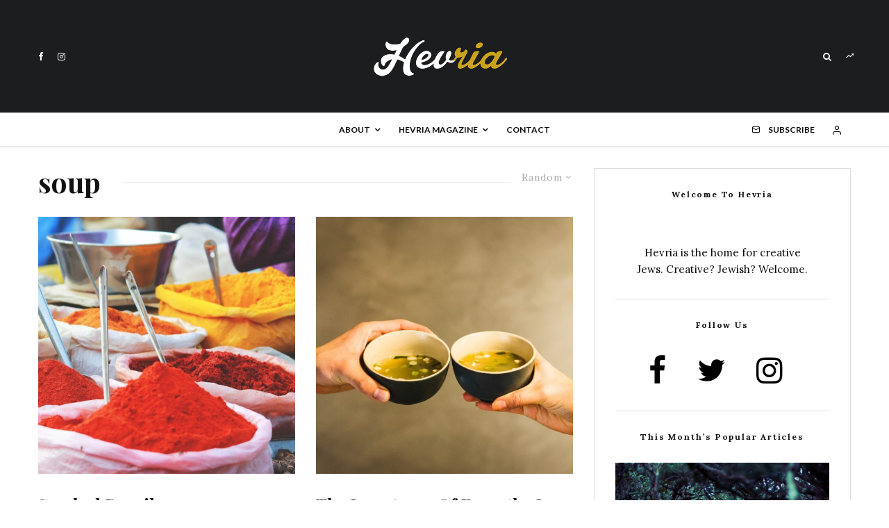

--- FILE ---
content_type: text/html; charset=UTF-8
request_url: https://hevria.com/tag/soup/?filtered=random
body_size: 16642
content:
<!DOCTYPE html>
<html lang="en-US" prefix="og: http://ogp.me/ns# fb: http://ogp.me/ns/fb# website: http://ogp.me/ns/website#">
<head>
	<meta charset="UTF-8">
			<meta name="viewport" content="width=device-width, initial-scale=1">
		<link rel="profile" href="http://gmpg.org/xfn/11">
		<meta name="theme-color" content="#f7d40e">
	<style type="text/css">#page{overflow:visible}.ngfb-buttons{}.ngfb-buttons
img{border:none}.ngfb-buttons img:hover{border:none}.ngfb-buttons
iframe{max-width:none}.ngfb-buttons>div{display:inline-block;vertical-align:bottom;text-align:left;line-height:20px;width:100px;height:20px;padding:0;margin:2px}.ngfb-buttons div.facebook-button{width:139px}.ngfb-buttons div.gplus-button{width:99px}.ngfb-buttons div.gplusone-button{width:75px}.ngfb-buttons div.twitter-button{width:89px}.ngfb-buttons div.linkedin-button{width:110px}.ngfb-buttons div.pinterest-button{width:78px}.ngfb-buttons div.reddit-button{width:130px}.ngfb-buttons div.managewp-button{width:100px}.ngfb-buttons div.stumbleupon-button{width:84px}.ngfb-buttons div.tumblr-button{width:85px}.ngfb-buttons div.fb-share-button{width:105px}.ngfb-buttons div.fb-share-button
span{display:block !important;vertical-align:middle !important}.ngfb-content-buttons{display:block;margin:15px
auto 15px auto;text-align:center}.ngfb-excerpt-buttons{display:block;margin:10px
auto 10px auto;text-align:center}#ngfb-sidebar{cursor:pointer;text-align:center;position:fixed;z-index:99;top:100px;left:10%}#ngfb-sidebar-header{width:72px;height:72px;background-image:url("/wp-content/plugins/nextgen-facebook/images/share-icon-1.png");background-repeat:no-repeat;background-position:center}#ngfb-sidebar-buttons{width:0;height:0;overflow:hidden;border-style:none;border-radius:5px;background:none repeat scroll 0% 0% rgb(250, 250, 250);box-shadow:0px 0px 5px rgb(120, 120, 120);border-width:1px;border-color:rgb(255, 255, 255)}#ngfb-sidebar .ngfb-buttons>div{display:block;text-align:center;width:60px;height:65px;margin:10px
5px}#ngfb-sidebar .ngfb-buttons div.pinterest-button{height:28px;margin-top:42px}#ngfb-sidebar .ngfb-buttons div.tumblr-button{height:20px}#ngfb-sidebar .ngfb-buttons div.reddit-button{margin-bottom:15px}.ngfb-admin_edit-buttons{text-align:left}.ngfb-admin_edit-buttons .ngfb-buttons{margin:0}.ngfb-admin_edit-buttons .ngfb-buttons>div{display:inline-block;vertical-align:top;padding:0;margin:5px;height:20px;width:118px}.ngfb-shortcode-buttons{display:inline-block;text-align:left}.ngfb-widget-buttons{text-align:left}.ngfb-widget-buttons .ngfb-buttons{margin:0}.ngfb-widget-buttons .ngfb-buttons>div{display:block;padding:3px;width:160px}</style>
<meta name='robots' content='index, follow, max-image-preview:large, max-snippet:-1, max-video-preview:-1' />

	<!-- This site is optimized with the Yoast SEO plugin v20.1 - https://yoast.com/wordpress/plugins/seo/ -->
	<title>soup Archives - Hevria</title>
	<link rel="canonical" href="https://hevria.com/tag/soup/" />
	<meta property="og:locale" content="en_US" />
	<meta property="og:type" content="article" />
	<meta property="og:title" content="soup Archives - Hevria" />
	<meta property="og:url" content="https://hevria.com/tag/soup/" />
	<meta property="og:site_name" content="Hevria" />
	<meta property="og:image" content="https://hevria.com/wp-content/uploads/2014/07/hevria1-960x391.jpg" />
	<meta property="og:image:width" content="2319" />
	<meta property="og:image:height" content="945" />
	<meta property="og:image:type" content="image/jpeg" />
	<!-- / Yoast SEO plugin. -->


<link rel='dns-prefetch' href='//secure.gravatar.com' />
<link rel='dns-prefetch' href='//fonts.googleapis.com' />
<link rel='dns-prefetch' href='//v0.wordpress.com' />
<link rel="alternate" type="application/rss+xml" title="Hevria &raquo; Feed" href="https://hevria.com/feed/" />
<link rel="alternate" type="application/rss+xml" title="Hevria &raquo; Comments Feed" href="https://hevria.com/comments/feed/" />
<link rel="alternate" type="application/rss+xml" title="Hevria &raquo; soup Tag Feed" href="https://hevria.com/tag/soup/feed/" />
<script type="text/javascript">
window._wpemojiSettings = {"baseUrl":"https:\/\/s.w.org\/images\/core\/emoji\/14.0.0\/72x72\/","ext":".png","svgUrl":"https:\/\/s.w.org\/images\/core\/emoji\/14.0.0\/svg\/","svgExt":".svg","source":{"concatemoji":"https:\/\/hevria.com\/wp-includes\/js\/wp-emoji-release.min.js?ver=6.1.9"}};
/*! This file is auto-generated */
!function(e,a,t){var n,r,o,i=a.createElement("canvas"),p=i.getContext&&i.getContext("2d");function s(e,t){var a=String.fromCharCode,e=(p.clearRect(0,0,i.width,i.height),p.fillText(a.apply(this,e),0,0),i.toDataURL());return p.clearRect(0,0,i.width,i.height),p.fillText(a.apply(this,t),0,0),e===i.toDataURL()}function c(e){var t=a.createElement("script");t.src=e,t.defer=t.type="text/javascript",a.getElementsByTagName("head")[0].appendChild(t)}for(o=Array("flag","emoji"),t.supports={everything:!0,everythingExceptFlag:!0},r=0;r<o.length;r++)t.supports[o[r]]=function(e){if(p&&p.fillText)switch(p.textBaseline="top",p.font="600 32px Arial",e){case"flag":return s([127987,65039,8205,9895,65039],[127987,65039,8203,9895,65039])?!1:!s([55356,56826,55356,56819],[55356,56826,8203,55356,56819])&&!s([55356,57332,56128,56423,56128,56418,56128,56421,56128,56430,56128,56423,56128,56447],[55356,57332,8203,56128,56423,8203,56128,56418,8203,56128,56421,8203,56128,56430,8203,56128,56423,8203,56128,56447]);case"emoji":return!s([129777,127995,8205,129778,127999],[129777,127995,8203,129778,127999])}return!1}(o[r]),t.supports.everything=t.supports.everything&&t.supports[o[r]],"flag"!==o[r]&&(t.supports.everythingExceptFlag=t.supports.everythingExceptFlag&&t.supports[o[r]]);t.supports.everythingExceptFlag=t.supports.everythingExceptFlag&&!t.supports.flag,t.DOMReady=!1,t.readyCallback=function(){t.DOMReady=!0},t.supports.everything||(n=function(){t.readyCallback()},a.addEventListener?(a.addEventListener("DOMContentLoaded",n,!1),e.addEventListener("load",n,!1)):(e.attachEvent("onload",n),a.attachEvent("onreadystatechange",function(){"complete"===a.readyState&&t.readyCallback()})),(e=t.source||{}).concatemoji?c(e.concatemoji):e.wpemoji&&e.twemoji&&(c(e.twemoji),c(e.wpemoji)))}(window,document,window._wpemojiSettings);
</script>
<style type="text/css">
img.wp-smiley,
img.emoji {
	display: inline !important;
	border: none !important;
	box-shadow: none !important;
	height: 1em !important;
	width: 1em !important;
	margin: 0 0.07em !important;
	vertical-align: -0.1em !important;
	background: none !important;
	padding: 0 !important;
}
</style>
	<link rel='stylesheet' id='mediaelement-css' href='https://hevria.com/wp-includes/js/mediaelement/mediaelementplayer-legacy.min.css?ver=4.2.17' type='text/css' media='all' />
<link rel='stylesheet' id='wp-mediaelement-css' href='https://hevria.com/wp-includes/js/mediaelement/wp-mediaelement.min.css?ver=6.1.9' type='text/css' media='all' />
<link rel='stylesheet' id='awsm-team-css-css' href='https://hevria.com/wp-content/plugins/awsm-team-pro/css/team.min.css?ver=1.11.0' type='text/css' media='all' />
<link rel='stylesheet' id='zeen-style-css' href='https://hevria.com/wp-content/themes/zeen/assets/css/style.min.css?ver=4.2.4' type='text/css' media='all' />
<style id='zeen-style-inline-css' type='text/css'>
.content-bg, .block-skin-5:not(.skin-inner), .block-skin-5.skin-inner > .tipi-row-inner-style, .article-layout-skin-1.title-cut-bl .hero-wrap .meta:before, .article-layout-skin-1.title-cut-bc .hero-wrap .meta:before, .article-layout-skin-1.title-cut-bl .hero-wrap .share-it:before, .article-layout-skin-1.title-cut-bc .hero-wrap .share-it:before, .standard-archive .page-header, .skin-dark .flickity-viewport, .zeen__var__options label { background: #ffffff;}a.zeen-pin-it{position: absolute}.background.mask {background-color: transparent}.side-author__wrap .mask a {display:inline-block;height:70px}.timed-pup,.modal-wrap {position:fixed;visibility:hidden}.to-top__fixed .to-top a{background-color:#000000; color: #fff}#block-wrap-2151 .tipi-row-inner-style{ ;}.site-inner { background-color: #fff; }.splitter svg g { fill: #fff; }.inline-post .block article .title { font-size: 20px;}.fontfam-1 { font-family: 'Playfair Display',serif!important;}input,input[type="number"],.body-f1, .quotes-f1 blockquote, .quotes-f1 q, .by-f1 .byline, .sub-f1 .subtitle, .wh-f1 .widget-title, .headings-f1 h1, .headings-f1 h2, .headings-f1 h3, .headings-f1 h4, .headings-f1 h5, .headings-f1 h6, .font-1, div.jvectormap-tip {font-family:'Playfair Display',serif;font-weight: 700;font-style: normal;}.fontfam-2 { font-family:'Lora',serif!important; }input[type=submit], button, .tipi-button,.button,.wpcf7-submit,.button__back__home,.body-f2, .quotes-f2 blockquote, .quotes-f2 q, .by-f2 .byline, .sub-f2 .subtitle, .wh-f2 .widget-title, .headings-f2 h1, .headings-f2 h2, .headings-f2 h3, .headings-f2 h4, .headings-f2 h5, .headings-f2 h6, .font-2 {font-family:'Lora',serif;font-weight: 400;font-style: normal;}.fontfam-3 { font-family:'Lato',sans-serif!important;}.body-f3, .quotes-f3 blockquote, .quotes-f3 q, .by-f3 .byline, .sub-f3 .subtitle, .wh-f3 .widget-title, .headings-f3 h1, .headings-f3 h2, .headings-f3 h3, .headings-f3 h4, .headings-f3 h5, .headings-f3 h6, .font-3 {font-family:'Lato',sans-serif;font-style: normal;font-weight: 100;}.tipi-row, .tipi-builder-on .contents-wrap > p { max-width: 1230px ; }.slider-columns--3 article { width: 360px }.slider-columns--2 article { width: 555px }.slider-columns--4 article { width: 262.5px }.single .site-content .tipi-row { max-width: 1230px ; }.single-product .site-content .tipi-row { max-width: 1230px ; }.date--secondary { color: #f8d92f; }.date--main { color: #f8d92f; }.global-accent-border { border-color: #f7d40e; }.trending-accent-border { border-color: #f7d40e; }.trending-accent-bg { border-color: #f7d40e; }.wpcf7-submit, .tipi-button.block-loader { background: #18181e; }.wpcf7-submit:hover, .tipi-button.block-loader:hover { background: #111; }.tipi-button.block-loader { color: #fff!important; }.wpcf7-submit { background: #18181e; }.wpcf7-submit:hover { background: #111; }.global-accent-bg, .icon-base-2:hover .icon-bg, #progress { background-color: #f7d40e; }.global-accent-text, .mm-submenu-2 .mm-51 .menu-wrap > .sub-menu > li > a { color: #f7d40e; }body { color:#0a0a0a;}.excerpt { color:#444;}.mode--alt--b .excerpt, .block-skin-2 .excerpt, .block-skin-2 .preview-classic .custom-button__fill-2 { color:#888!important;}.read-more-wrap { color:#767676;}.logo-fallback a { color:#000!important;}.site-mob-header .logo-fallback a { color:#000!important;}blockquote:not(.comment-excerpt) { color:#111;}.mode--alt--b blockquote:not(.comment-excerpt), .mode--alt--b .block-skin-0.block-wrap-quote .block-wrap-quote blockquote:not(.comment-excerpt), .mode--alt--b .block-skin-0.block-wrap-quote .block-wrap-quote blockquote:not(.comment-excerpt) span { color:#fff!important;}.byline, .byline a { color:#888;}.mode--alt--b .block-wrap-classic .byline, .mode--alt--b .block-wrap-classic .byline a, .mode--alt--b .block-wrap-thumbnail .byline, .mode--alt--b .block-wrap-thumbnail .byline a, .block-skin-2 .byline a, .block-skin-2 .byline { color:#888;}.preview-classic .meta .title, .preview-thumbnail .meta .title,.preview-56 .meta .title{ color:#111;}h1, h2, h3, h4, h5, h6, .block-title { color:#111;}.sidebar-widget  .widget-title { color:#111!important;}.link-color-wrap a, .woocommerce-Tabs-panel--description a { color: #c9a11c; }.mode--alt--b .link-color-wrap a, .mode--alt--b .woocommerce-Tabs-panel--description a { color: #888; }.copyright, .site-footer .bg-area-inner .copyright a { color: #8e8e8e; }.link-color-wrap a:hover { color: #000; }.mode--alt--b .link-color-wrap a:hover { color: #555; }body{line-height:1.66}input[type=submit], button, .tipi-button,.button,.wpcf7-submit,.button__back__home{letter-spacing:0.03em}.sub-menu a:not(.tipi-button){letter-spacing:0.1em}.widget-title{letter-spacing:0.15em}html, body{font-size:15px}.byline{font-size:12px}input[type=submit], button, .tipi-button,.button,.wpcf7-submit,.button__back__home{font-size:11px}.excerpt{font-size:15px}.logo-fallback, .secondary-wrap .logo-fallback a{font-size:22px}.logo span{font-size:12px}.breadcrumbs{font-size:10px}.hero-meta.tipi-s-typo .title{font-size:20px}.hero-meta.tipi-s-typo .subtitle{font-size:15px}.hero-meta.tipi-m-typo .title{font-size:20px}.hero-meta.tipi-m-typo .subtitle{font-size:15px}.hero-meta.tipi-xl-typo .title{font-size:20px}.hero-meta.tipi-xl-typo .subtitle{font-size:15px}.block-html-content h1, .single-content .entry-content h1{font-size:20px}.block-html-content h2, .single-content .entry-content h2{font-size:20px}.block-html-content h3, .single-content .entry-content h3{font-size:20px}.block-html-content h4, .single-content .entry-content h4{font-size:20px}.block-html-content h5, .single-content .entry-content h5{font-size:18px}.footer-block-links{font-size:8px}blockquote, q{font-size:20px}.site-footer .copyright{font-size:12px}.footer-navigation{font-size:12px}.site-footer .menu-icons{font-size:12px}.block-title, .page-title{font-size:24px}.block-subtitle{font-size:18px}.block-col-self .preview-2 .title{font-size:22px}.block-wrap-classic .tipi-m-typo .title-wrap .title{font-size:22px}.tipi-s-typo .title, .ppl-s-3 .tipi-s-typo .title, .zeen-col--wide .ppl-s-3 .tipi-s-typo .title, .preview-1 .title, .preview-21:not(.tipi-xs-typo) .title{font-size:22px}.tipi-xs-typo .title, .tipi-basket-wrap .basket-item .title{font-size:15px}.meta .read-more-wrap{font-size:11px}.widget-title{font-size:12px}.split-1:not(.preview-thumbnail) .mask{-webkit-flex: 0 0 calc( 34% - 15px);
					-ms-flex: 0 0 calc( 34% - 15px);
					flex: 0 0 calc( 34% - 15px);
					width: calc( 34% - 15px);}.preview-thumbnail .mask{-webkit-flex: 0 0 65px;
					-ms-flex: 0 0 65px;
					flex: 0 0 65px;
					width: 65px;}.footer-lower-area{padding-top:40px}.footer-lower-area{padding-bottom:40px}.footer-upper-area{padding-bottom:40px}.footer-upper-area{padding-top:40px}.footer-widget-wrap{padding-bottom:40px}.footer-widget-wrap{padding-top:40px}.tipi-button-cta-header{font-size:12px}.tipi-button.block-loader, .wpcf7-submit, .mc4wp-form-fields button { font-weight: 700;}.main-navigation .horizontal-menu, .main-navigation .menu-item, .main-navigation .menu-icon .menu-icon--text,  .main-navigation .tipi-i-search span { font-weight: 700;}.secondary-wrap .menu-secondary li, .secondary-wrap .menu-item, .secondary-wrap .menu-icon .menu-icon--text {font-weight: 700;}.footer-lower-area, .footer-lower-area .menu-item, .footer-lower-area .menu-icon span {font-weight: 700;}.widget-title {font-weight: 700!important;}input[type=submit], button, .tipi-button,.button,.wpcf7-submit,.button__back__home{ text-transform: uppercase; }.entry-title{ text-transform: none; }.logo-fallback{ text-transform: none; }.block-wrap-slider .title-wrap .title{ text-transform: none; }.block-wrap-grid .title-wrap .title, .tile-design-4 .meta .title-wrap .title{ text-transform: none; }.block-wrap-classic .title-wrap .title{ text-transform: none; }.block-title{ text-transform: none; }.meta .excerpt .read-more{ text-transform: none; }.preview-grid .read-more{ text-transform: uppercase; }.block-subtitle{ text-transform: none; }.byline{ text-transform: none; }.widget-title{ text-transform: none; }.main-navigation .menu-item, .main-navigation .menu-icon .menu-icon--text{ text-transform: uppercase; }.secondary-navigation, .secondary-wrap .menu-icon .menu-icon--text{ text-transform: uppercase; }.footer-lower-area .menu-item, .footer-lower-area .menu-icon span{ text-transform: uppercase; }.sub-menu a:not(.tipi-button){ text-transform: none; }.site-mob-header .menu-item, .site-mob-header .menu-icon span{ text-transform: uppercase; }.single-content .entry-content h1, .single-content .entry-content h2, .single-content .entry-content h3, .single-content .entry-content h4, .single-content .entry-content h5, .single-content .entry-content h6, .meta__full h1, .meta__full h2, .meta__full h3, .meta__full h4, .meta__full h5, .bbp__thread__title{ text-transform: none; }.mm-submenu-2 .mm-11 .menu-wrap > *, .mm-submenu-2 .mm-31 .menu-wrap > *, .mm-submenu-2 .mm-21 .menu-wrap > *, .mm-submenu-2 .mm-51 .menu-wrap > *  { border-top: 3px solid transparent; }.separation-border { margin-bottom: 30px; }.load-more-wrap-1 { padding-top: 30px; }.block-wrap-classic .inf-spacer + .block:not(.block-62) { margin-top: 30px; }.block-title-wrap-style .block-title:after, .block-title-wrap-style .block-title:before { border-top: 1px #eee solid;}.separation-border-v { background: #eee;}.separation-border-v { height: calc( 100% -  30px - 1px); }@media only screen and (max-width: 480px) {.separation-border { margin-bottom: 30px;}}.grid-spacing { border-top-width: 2px; }.sidebar-wrap .sidebar { padding-right: 30px; padding-left: 30px; padding-top:0px; padding-bottom:0px; }.sidebar-left .sidebar-wrap .sidebar { padding-right: 30px; padding-left: 30px; }@media only screen and (min-width: 481px) {.block-wrap-grid .block-title-area, .block-wrap-98 .block-piece-2 article:last-child { margin-bottom: -2px; }.block-wrap-92 .tipi-row-inner-box { margin-top: -2px; }.block-wrap-grid .only-filters { top: 2px; }.grid-spacing { border-right-width: 2px; }.block-wrap-grid:not(.block-wrap-81) .block { width: calc( 100% + 2px ); }.slider-spacing { margin-right: 5px;}}@media only screen and (max-width: 767px) {.mobile__design--side .mask {
		width: calc( 34% - 15px);
	}}@media only screen and (min-width: 768px) {input[type=submit], button, .tipi-button,.button,.wpcf7-submit,.button__back__home{letter-spacing:0.09em}.hero-meta.tipi-s-typo .title{font-size:30px}.hero-meta.tipi-s-typo .subtitle{font-size:18px}.hero-meta.tipi-m-typo .title{font-size:30px}.hero-meta.tipi-m-typo .subtitle{font-size:18px}.hero-meta.tipi-xl-typo .title{font-size:30px}.hero-meta.tipi-xl-typo .subtitle{font-size:18px}.block-html-content h1, .single-content .entry-content h1{font-size:30px}.block-html-content h2, .single-content .entry-content h2{font-size:30px}.block-html-content h3, .single-content .entry-content h3{font-size:24px}.block-html-content h4, .single-content .entry-content h4{font-size:24px}blockquote, q{font-size:25px}.main-navigation, .main-navigation .menu-icon--text{font-size:12px}.sub-menu a:not(.tipi-button){font-size:12px}.main-navigation .menu-icon, .main-navigation .trending-icon-solo{font-size:12px}.secondary-wrap-v .standard-drop>a,.secondary-wrap, .secondary-wrap a, .secondary-wrap .menu-icon--text{font-size:11px}.secondary-wrap .menu-icon, .secondary-wrap .menu-icon a, .secondary-wrap .trending-icon-solo{font-size:13px}.layout-side-info .details{width:130px;float:left}.title-contrast .hero-wrap { height: calc( 100vh - 170px ); }.block-col-self .block-71 .tipi-s-typo .title { font-size: 18px; }.zeen-col--narrow .block-wrap-classic .tipi-m-typo .title-wrap .title { font-size: 18px; }.mode--alt--b .footer-widget-area:not(.footer-widget-area-1) + .footer-lower-area { border-top:1px #333333 solid ; }.footer-widget-wrap { border-right:1px #333333 solid ; }.footer-widget-wrap .widget_search form, .footer-widget-wrap select { border-color:#333333; }.footer-widget-wrap .zeen-widget { border-bottom:1px #333333 solid ; }.footer-widget-wrap .zeen-widget .preview-thumbnail { border-bottom-color: #333333;}.secondary-wrap .menu-padding, .secondary-wrap .ul-padding > li > a {
			padding-top: 10px;
			padding-bottom: 10px;
		}}@media only screen and (min-width: 1240px) {.hero-l .single-content {padding-top: 45px}.align-fs .contents-wrap .video-wrap, .align-fs-center .aligncenter.size-full, .align-fs-center .wp-caption.aligncenter .size-full, .align-fs-center .tiled-gallery, .align-fs .alignwide { width: 1170px; }.align-fs .contents-wrap .video-wrap { height: 658px; }.has-bg .align-fs .contents-wrap .video-wrap, .has-bg .align-fs .alignwide, .has-bg .align-fs-center .aligncenter.size-full, .has-bg .align-fs-center .wp-caption.aligncenter .size-full, .has-bg .align-fs-center .tiled-gallery { width: 1230px; }.has-bg .align-fs .contents-wrap .video-wrap { height: 691px; }.logo-fallback, .secondary-wrap .logo-fallback a{font-size:30px}.hero-meta.tipi-s-typo .title{font-size:36px}.hero-meta.tipi-m-typo .title{font-size:44px}.hero-meta.tipi-xl-typo .title{font-size:50px}.block-html-content h1, .single-content .entry-content h1{font-size:44px}.block-html-content h2, .single-content .entry-content h2{font-size:40px}.block-html-content h4, .single-content .entry-content h4{font-size:20px}.block-title, .page-title{font-size:40px}.block-subtitle{font-size:20px}.block-col-self .preview-2 .title{font-size:36px}.block-wrap-classic .tipi-m-typo .title-wrap .title{font-size:30px}.tipi-s-typo .title, .ppl-s-3 .tipi-s-typo .title, .zeen-col--wide .ppl-s-3 .tipi-s-typo .title, .preview-1 .title, .preview-21:not(.tipi-xs-typo) .title{font-size:24px}.split-1:not(.preview-thumbnail) .mask{-webkit-flex: 0 0 calc( 50% - 15px);
					-ms-flex: 0 0 calc( 50% - 15px);
					flex: 0 0 calc( 50% - 15px);
					width: calc( 50% - 15px);}.footer-lower-area{padding-top:90px}.footer-lower-area{padding-bottom:90px}.footer-upper-area{padding-bottom:50px}.footer-upper-area{padding-top:50px}.footer-widget-wrap{padding-bottom:50px}.footer-widget-wrap{padding-top:50px}}.main-menu-bar-color-1 .current-menu-item > a, .main-menu-bar-color-1 .menu-main-menu > .dropper.active:not(.current-menu-item) > a { background-color: #111;}.site-header a { color: #0a0a0a; }.site-skin-3.content-subscribe, .site-skin-3.content-subscribe .subtitle, .site-skin-3.content-subscribe input, .site-skin-3.content-subscribe h2 { color: #0a0a0a; } .site-skin-3.content-subscribe input[type="email"] { border-color: #0a0a0a; }.footer-widget-wrap .widget_search form { border-color:#333; }.sidebar-wrap .sidebar { border:1px #ddd solid ; }.content-area .zeen-widget { border: 0 #ddd solid ; border-width: 0 0 1px 0; }.content-area .zeen-widget { padding:30px 0px 30px; }.grid-image-1 .mask-overlay { background-color: #1a1d1e ; }.with-fi.preview-grid,.with-fi.preview-grid .byline,.with-fi.preview-grid .subtitle, .with-fi.preview-grid a { color: #fff; }.preview-grid .mask-overlay { opacity: 0.2 ; }@media (pointer: fine) {.preview-grid:hover .mask-overlay { opacity: 0.6 ; }}.slider-image-1 .mask-overlay { background-color: #1a1d1e ; }.with-fi.preview-slider-overlay,.with-fi.preview-slider-overlay .byline,.with-fi.preview-slider-overlay .subtitle, .with-fi.preview-slider-overlay a { color: #fff; }.preview-slider-overlay .mask-overlay { opacity: 0.2 ; }@media (pointer: fine) {.preview-slider-overlay:hover .mask-overlay { opacity: 0.6 ; }}.site-footer .footer-widget-bg-area, .site-footer .footer-widget-bg-area .woo-product-rating span, .site-footer .footer-widget-bg-area .stack-design-3 .meta { background-color: #272727; }.site-footer .footer-widget-bg-area .background { background-image: none; opacity: 1; }.site-footer .footer-widget-bg-area .block-skin-0 .tipi-arrow { color:#dddede; border-color:#dddede; }.site-footer .footer-widget-bg-area .block-skin-0 .tipi-arrow i:after{ background:#dddede; }.site-footer .footer-widget-bg-area,.site-footer .footer-widget-bg-area .byline,.site-footer .footer-widget-bg-area a,.site-footer .footer-widget-bg-area .widget_search form *,.site-footer .footer-widget-bg-area h3,.site-footer .footer-widget-bg-area .widget-title { color:#dddede; }.site-footer .footer-widget-bg-area .tipi-spin.tipi-row-inner-style:before { border-color:#dddede; }.content-subscribe .bg-area, .content-subscribe .bg-area .woo-product-rating span, .content-subscribe .bg-area .stack-design-3 .meta { background-color: #ffffff; }.content-subscribe .bg-area .background { opacity: 1; }.content-subscribe .bg-area,.content-subscribe .bg-area .byline,.content-subscribe .bg-area a,.content-subscribe .bg-area .widget_search form *,.content-subscribe .bg-area h3,.content-subscribe .bg-area .widget-title { color:#0a0a0a; }.content-subscribe .bg-area .tipi-spin.tipi-row-inner-style:before { border-color:#0a0a0a; }.main-navigation, .main-navigation .menu-icon--text { color: #0a0a0a; }.main-navigation .horizontal-menu>li>a { padding-left: 12px; padding-right: 12px; }.main-navigation-border { border-bottom:1px #c1c1c1 solid ; }.main-navigation-border .drop-search { border-top:1px #c1c1c1 solid ; }#progress {bottom: 0;height: 1px; }.sticky-menu-2:not(.active) #progress  { bottom: -1px;  }.main-navigation .horizontal-menu .drop, .main-navigation .horizontal-menu > li > a, .date--main {
			padding-top: 15px;
			padding-bottom: 15px;
		}.site-mob-header .menu-icon { font-size: 13px; }.secondary-wrap-v .standard-drop>a,.secondary-wrap, .secondary-wrap a, .secondary-wrap .menu-icon--text { color: #fff; }.secondary-wrap .menu-secondary > li > a, .secondary-icons li > a { padding-left: 10px; padding-right: 10px; }.mc4wp-form-fields input[type=submit], .mc4wp-form-fields button, #subscribe-submit input[type=submit], .subscribe-wrap input[type=submit] {color: #fff;background-color: #121212;}.site-mob-header:not(.site-mob-header-11) .header-padding .logo-main-wrap, .site-mob-header:not(.site-mob-header-11) .header-padding .icons-wrap a, .site-mob-header-11 .header-padding {
		padding-top: 20px;
		padding-bottom: 20px;
	}.site-header .header-padding {
		padding-top:35px;
		padding-bottom:35px;
	}.site-header-11 .menu { border-top-width: 38px;}@media only screen and (min-width: 768px){.tipi-m-0 {display: none}}
</style>
<link rel='stylesheet' id='zeen-fonts-css' href='https://fonts.googleapis.com/css?family=Playfair+Display%3A700%2Citalic%2C400%7CLora%3A400%2C700%7CLato%3A100%2C700&#038;subset=latin&#038;display=swap' type='text/css' media='all' />
<link rel='stylesheet' id='photoswipe-css' href='https://hevria.com/wp-content/themes/zeen/assets/css/photoswipe.min.css?ver=4.1.3' type='text/css' media='all' />
<link rel='stylesheet' id='login-with-ajax-css' href='https://hevria.com/wp-content/plugins/login-with-ajax/templates/widget.css?ver=4.1' type='text/css' media='all' />
<link rel='stylesheet' id='jetpack_css-css' href='https://hevria.com/wp-content/plugins/jetpack/css/jetpack.css?ver=11.8.6' type='text/css' media='all' />
<script type='text/javascript' src='https://hevria.com/wp-includes/js/jquery/jquery.min.js?ver=3.6.1' id='jquery-core-js'></script>
<script type='text/javascript' src='https://hevria.com/wp-includes/js/jquery/jquery-migrate.min.js?ver=3.3.2' id='jquery-migrate-js'></script>
<script type='text/javascript' id='login-with-ajax-js-extra'>
/* <![CDATA[ */
var LWA = {"ajaxurl":"https:\/\/hevria.com\/wp-admin\/admin-ajax.php","off":""};
/* ]]> */
</script>
<script type='text/javascript' src='https://hevria.com/wp-content/themes/zeen/plugins/login-with-ajax/login-with-ajax.js?ver=4.1' id='login-with-ajax-js'></script>
<link rel="https://api.w.org/" href="https://hevria.com/wp-json/" /><link rel="alternate" type="application/json" href="https://hevria.com/wp-json/wp/v2/tags/2151" /><link rel="EditURI" type="application/rsd+xml" title="RSD" href="https://hevria.com/xmlrpc.php?rsd" />
<link rel="wlwmanifest" type="application/wlwmanifest+xml" href="https://hevria.com/wp-includes/wlwmanifest.xml" />
<meta name="generator" content="WordPress 6.1.9" />
	<style>img#wpstats{display:none}</style>
		<link rel="preload" type="font/woff2" as="font" href="https://hevria.com/wp-content/themes/zeen/assets/css/tipi/tipi.woff2?9oa0lg" crossorigin="anonymous"><link rel="dns-prefetch" href="//fonts.googleapis.com"><link rel="preconnect" href="https://fonts.gstatic.com/" crossorigin="anonymous">

<!-- ngfb meta tags begin -->
<meta name="ngfb:mark:begin" content="ngfb meta tags begin"/>
<!-- generator:1 --><meta name="generator" content="NGFB 8.55.0/F"/>
<!-- fb:admins:1 --><meta property="fb:admins" content="nehorai"/>
<meta property="fb:app_id" content="241487109379064"/>
<meta property="og:url" content="https://hevria.com/tag/soup/"/>
<meta property="og:type" content="website"/>
<meta property="og:locale" content="en_US"/>
<meta property="og:site_name" content="Hevria"/>
<meta property="og:title" content="soup Archives - Hevria"/>
<meta property="og:description" content="Tagged with soup"/>
<meta name="twitter:domain" content="hevria.com"/>
<meta name="twitter:site" content="@hevria"/>
<meta name="twitter:title" content="soup Archives - Hevria"/>
<meta name="twitter:description" content="Tagged with soup"/>
<meta name="twitter:card" content="summary"/>
<link itemprop="url" href="https://hevria.com/tag/soup/"/>
<meta itemprop="name" content="soup Archives - Hevria"/>
<meta itemprop="description" content="Tagged with soup"/>
<meta name="ngfb:mark:end" content="ngfb meta tags end"/>
<!-- ngfb meta tags end -->
<!-- added on 2026-01-14T14:08:56+00:00 in 0.000352 secs from https://hevria.com -->

<script type="text/javascript" id="ngfb-header-script">
	window.___gcfg = { lang: "en-US" };
	function ngfb_insert_js( script_id, url, async ) {
		if ( document.getElementById( script_id + "-js" ) ) return;
		var async = typeof async !== "undefined" ? async : true;
		var script_pos = document.getElementById( script_id );
		var js = document.createElement( "script" );
		js.id = script_id + "-js";
		js.async = async;
		js.type = "text/javascript";
		js.language = "JavaScript";
		js.src = url;
		script_pos.parentNode.insertBefore( js, script_pos );
	};
</script>
<!-- ngfb header: buttons_on_index not enabled -->

<!-- BEGIN ExactMetrics v5.3.10 Universal Analytics - https://exactmetrics.com/ -->
<script>
(function(i,s,o,g,r,a,m){i['GoogleAnalyticsObject']=r;i[r]=i[r]||function(){
	(i[r].q=i[r].q||[]).push(arguments)},i[r].l=1*new Date();a=s.createElement(o),
	m=s.getElementsByTagName(o)[0];a.async=1;a.src=g;m.parentNode.insertBefore(a,m)
})(window,document,'script','https://www.google-analytics.com/analytics.js','ga');
  ga('create', 'UA-18225965-7', 'auto');
  ga('send', 'pageview');
</script>
<!-- END ExactMetrics Universal Analytics -->
<style type="text/css" id="wp-custom-css">.cart-subtotal { display: none !important; }

.tax-total {display:none!important}</style><meta data-pso-pv="1.2.1" data-pso-pt="archive" data-pso-th="7dafaaca6576a1e6d7253db859800c27"></head>
<body class="archive tag tag-soup tag-2151 headings-f1 body-f2 sub-f1 quotes-f1 by-f3 wh-f2 widget-title-c block-titles-big block-titles-mid-1 menu-no-color-hover mob-fi-tall excerpt-mob-off skin-light zeen-sb-sticky-off footer-widgets-text-white site-mob-menu-a-4 site-mob-menu-1 mm-submenu-1 main-menu-logo-1 body-header-style-11 byline-font-2">
		<div id="page" class="site">
		<div id="mob-line" class="tipi-m-0"></div><header id="mobhead" class="site-header-block site-mob-header tipi-m-0 site-mob-header-1 site-mob-menu-1 sticky-menu-mob sticky-menu-1 sticky-top site-skin-2 site-img-1"><div class="bg-area header-padding tipi-row tipi-vertical-c">
	<ul class="menu-left icons-wrap tipi-vertical-c">
				<li class="menu-icon menu-icon-style-1 menu-icon-search"><a href="#" class="tipi-i-search modal-tr tipi-tip tipi-tip-move" data-title="Search" data-type="search"></a></li>
				
	
			
				
	
		</ul>
	<div class="logo-main-wrap logo-mob-wrap">
		<div class="logo logo-mobile"><a href="https://hevria.com" data-pin-nopin="true"><span class="logo-img"><img src="https://hevria.com/wp-content/uploads/2014/07/logo-cassia2.png" alt="" srcset="https://hevria.com/wp-content/uploads/2014/07/logo-cassia2.png 2x" width="95" height="46"></span></a></div>	</div>
	<ul class="menu-right icons-wrap tipi-vertical-c">
		
				
	
			
				
	
			
				
			<li class="menu-icon menu-icon-mobile-slide"><a href="#" class="mob-tr-open" data-target="slide-menu"><i class="tipi-i-menu-mob" aria-hidden="true"></i></a></li>
	
		</ul>
	<div class="background mask"></div></div>
</header><!-- .site-mob-header -->		<div class="site-inner">
			<header id="masthead" class="site-header-block site-header clearfix site-header-11 header-width-2 header-skin-2 site-img-1 mm-ani-1 mm-skin-2 main-menu-skin-1 main-menu-width-1 main-menu-bar-color-2 logo-only-when-stuck main-menu-c" data-pt-diff="0" data-pb-diff="0"><div class="bg-area">
	<div class="tipi-flex-lcr header-padding tipi-flex-eq-height">		<ul class="horizontal-menu tipi-flex-eq-height font-3 menu-icons tipi-flex-l secondary-wrap">
					<li  class="menu-icon menu-icon-style-1 menu-icon-fb"><a href="https://facebook.com/hevriamag" data-title="Facebook" class="tipi-i-facebook tipi-tip tipi-tip-move" rel="noopener nofollow" aria-label="Facebook" target="_blank"></a></li><li  class="menu-icon menu-icon-style-1 menu-icon-insta"><a href="https://instagram.com/hevria" data-title="Instagram" class="tipi-i-instagram tipi-tip tipi-tip-move" rel="noopener nofollow" aria-label="Instagram" target="_blank"></a></li>
				
	
					</ul>
		<div class="logo-main-wrap header-padding tipi-all-c logo-main-wrap-center"><div class="logo logo-main"><a href="https://hevria.com" data-pin-nopin="true"><span class="logo-img"><img src="https://hevria.com/wp-content/uploads/2019/01/logo-cassia4.png" alt="" srcset="https://hevria.com/wp-content/uploads/2019/01/logo-cassia3.png 2x" width="200" height="92"></span></a></div></div>				<ul class="horizontal-menu tipi-flex-eq-height font-3 menu-icons tipi-flex-r secondary-wrap">
						
				
	
					<li class="menu-icon menu-icon-style-1 menu-icon-search"><a href="#" class="tipi-i-search modal-tr tipi-tip tipi-tip-move" data-title="Search" data-type="search"></a></li>
				
	
					<li class="trending-inline dropper drop-it mm-art mm-wrap"><a href="#" id="trending-secondary" class="main-title-wrap trending-icon-solo"><i class="tipi-i-trend-2 tipi-trending-icon"></i></a><div class="trending-inline-drop menu tipi-row"><div class="trending-inline-title clearfix"><div class="trending-op-title">Trending</div><div class="trending-ops" data-uid="38327"><span data-r="1" class="trending-op trending-op-1 trending-selected">Now</span><span data-r="2" class="trending-op trending-op-2">Week</span><span data-r="3" class="trending-op trending-op-3">Month</span></div></div><div class="trending-inline-wrap"><div id="block-wrap-38327" class="block-wrap-native block-wrap block-wrap-61 block-css-38327 block-wrap-classic columns__m--1 elements-design-1 block-skin-0 tipi-box tipi-row ppl-m-3 ppl-s-3 clearfix" data-id="38327" data-base="0"><div class="tipi-row-inner-style clearfix"><div class="tipi-row-inner-box contents sticky--wrap"><div class="block block-61 tipi-flex preview-review-bot"><article class="tipi-xs-12 elements-location-2 clearfix with-fi ani-base tipi-m-typo stack-1 stack-design-1 separation-border-style loop-0 preview-classic preview__img-shape-l preview-61 img-ani-base img-ani-1 img-color-hover-base img-color-hover-1 elements-design-1 post-16155 post type-post status-publish format-standard has-post-thumbnail hentry category-poem" style="--animation-order:0"><div class="preview-mini-wrap clearfix"><div class="mask"><div class="counter counter-1 font-3 trending-accent-border"></div><a href="https://hevria.com/elad/6-poems-burnout/" class="mask-img"><img width="370" height="247" src="data:image/svg+xml,%3Csvg%20xmlns=&#039;http://www.w3.org/2000/svg&#039;%20viewBox=&#039;0%200%20370%20247&#039;%3E%3C/svg%3E" class="attachment-zeen-370-247 size-zeen-370-247 zeen-lazy-load-base zeen-lazy-load-mm wp-post-image" alt="" decoding="async" loading="lazy" data-wp-pid="16158" nopin="nopin" data-lazy-src="https://hevria.com/wp-content/uploads/2017/11/nikko-macaspac-263785.jpg" data-lazy-srcset="https://hevria.com/wp-content/uploads/2017/11/nikko-macaspac-263785.jpg 2391w, https://hevria.com/wp-content/uploads/2017/11/nikko-macaspac-263785-500x333.jpg 500w, https://hevria.com/wp-content/uploads/2017/11/nikko-macaspac-263785-768x512.jpg 768w, https://hevria.com/wp-content/uploads/2017/11/nikko-macaspac-263785-1024x682.jpg 1024w, https://hevria.com/wp-content/uploads/2017/11/nikko-macaspac-263785-620x413.jpg 620w, https://hevria.com/wp-content/uploads/2017/11/nikko-macaspac-263785-960x640.jpg 960w, https://hevria.com/wp-content/uploads/2017/11/nikko-macaspac-263785-560x373.jpg 560w, https://hevria.com/wp-content/uploads/2017/11/nikko-macaspac-263785-800x533.jpg 800w, https://hevria.com/wp-content/uploads/2017/11/nikko-macaspac-263785-710x473.jpg 710w" data-lazy-sizes="(max-width: 370px) 100vw, 370px" /></a></div><div class="meta"><div class="title-wrap"><h3 class="title"><a href="https://hevria.com/elad/6-poems-burnout/">6 Poems About Burnout</a></h3></div></div></div></article><article class="tipi-xs-12 elements-location-2 clearfix with-fi ani-base tipi-m-typo stack-1 stack-design-1 separation-border-style loop-1 preview-classic preview__img-shape-l preview-61 img-ani-base img-ani-1 img-color-hover-base img-color-hover-1 elements-design-1 post-67093 post type-post status-publish format-standard has-post-thumbnail hentry category-essay" style="--animation-order:1"><div class="preview-mini-wrap clearfix"><div class="mask"><div class="counter counter-2 font-3 trending-accent-border"></div><a href="https://hevria.com/yocheved/when-you-ask-how-im-holding-up-i-want-to-say-this/" class="mask-img"><img width="370" height="247" src="data:image/svg+xml,%3Csvg%20xmlns=&#039;http://www.w3.org/2000/svg&#039;%20viewBox=&#039;0%200%20370%20247&#039;%3E%3C/svg%3E" class="attachment-zeen-370-247 size-zeen-370-247 zeen-lazy-load-base zeen-lazy-load-mm wp-post-image" alt="" decoding="async" loading="lazy" data-wp-pid="67095" nopin="nopin" data-lazy-src="https://hevria.com/wp-content/uploads/2020/05/manuel-peris-tirado-fFhhUff5PJ8-unsplash-370x247.jpg" data-lazy-srcset="https://hevria.com/wp-content/uploads/2020/05/manuel-peris-tirado-fFhhUff5PJ8-unsplash-370x247.jpg 370w, https://hevria.com/wp-content/uploads/2020/05/manuel-peris-tirado-fFhhUff5PJ8-unsplash-500x333.jpg 500w, https://hevria.com/wp-content/uploads/2020/05/manuel-peris-tirado-fFhhUff5PJ8-unsplash-1024x683.jpg 1024w, https://hevria.com/wp-content/uploads/2020/05/manuel-peris-tirado-fFhhUff5PJ8-unsplash-770x513.jpg 770w, https://hevria.com/wp-content/uploads/2020/05/manuel-peris-tirado-fFhhUff5PJ8-unsplash-1536x1024.jpg 1536w, https://hevria.com/wp-content/uploads/2020/05/manuel-peris-tirado-fFhhUff5PJ8-unsplash-2048x1365.jpg 2048w, https://hevria.com/wp-content/uploads/2020/05/manuel-peris-tirado-fFhhUff5PJ8-unsplash-1155x770.jpg 1155w, https://hevria.com/wp-content/uploads/2020/05/manuel-peris-tirado-fFhhUff5PJ8-unsplash-293x195.jpg 293w, https://hevria.com/wp-content/uploads/2020/05/manuel-peris-tirado-fFhhUff5PJ8-unsplash-1400x933.jpg 1400w, https://hevria.com/wp-content/uploads/2020/05/manuel-peris-tirado-fFhhUff5PJ8-unsplash-560x373.jpg 560w, https://hevria.com/wp-content/uploads/2020/05/manuel-peris-tirado-fFhhUff5PJ8-unsplash-scaled-709x473.jpg 709w, https://hevria.com/wp-content/uploads/2020/05/manuel-peris-tirado-fFhhUff5PJ8-unsplash-scaled-800x533.jpg 800w" data-lazy-sizes="(max-width: 370px) 100vw, 370px" /></a></div><div class="meta"><div class="title-wrap"><h3 class="title"><a href="https://hevria.com/yocheved/when-you-ask-how-im-holding-up-i-want-to-say-this/">When You Ask How I&#8217;m Holding Up, I Want To Say This</a></h3></div></div></div></article><article class="tipi-xs-12 elements-location-2 clearfix with-fi ani-base tipi-m-typo stack-1 stack-design-1 separation-border-style loop-2 preview-classic preview__img-shape-l preview-61 img-ani-base img-ani-1 img-color-hover-base img-color-hover-1 elements-design-1 post-350 post type-post status-publish format-standard has-post-thumbnail hentry category-essay tag-being-weird tag-fitting-in tag-fringe tag-society" style="--animation-order:2"><div class="preview-mini-wrap clearfix"><div class="mask"><div class="counter counter-3 font-3 trending-accent-border"></div><a href="https://hevria.com/elad/fringes-society-center/" class="mask-img"><img width="370" height="247" src="data:image/svg+xml,%3Csvg%20xmlns=&#039;http://www.w3.org/2000/svg&#039;%20viewBox=&#039;0%200%20370%20247&#039;%3E%3C/svg%3E" class="attachment-zeen-370-247 size-zeen-370-247 zeen-lazy-load-base zeen-lazy-load-mm wp-post-image" alt="" decoding="async" loading="lazy" data-wp-pid="351" nopin="nopin" data-lazy-src="https://hevria.com/wp-content/uploads/2014/09/5871349429_85061d44a8_b-370x247.jpg" data-lazy-srcset="https://hevria.com/wp-content/uploads/2014/09/5871349429_85061d44a8_b-370x247.jpg 370w, https://hevria.com/wp-content/uploads/2014/09/5871349429_85061d44a8_b-600x400.jpg 600w, https://hevria.com/wp-content/uploads/2014/09/5871349429_85061d44a8_b-770x513.jpg 770w, https://hevria.com/wp-content/uploads/2014/09/5871349429_85061d44a8_b-272x182.jpg 272w" data-lazy-sizes="(max-width: 370px) 100vw, 370px" /></a></div><div class="meta"><div class="title-wrap"><h3 class="title"><a href="https://hevria.com/elad/fringes-society-center/">The Fringes Of Society Are The Center</a></h3></div></div></div></article></div></div></div></div></div></div></li>				</ul>
	</div>
	<div class="background mask"></div></div>
</header><!-- .site-header --><div id="header-line"></div><nav id="site-navigation" class="main-navigation main-navigation-1 tipi-xs-0 clearfix logo-only-when-stuck main-menu-skin-1 main-menu-width-1 main-menu-bar-color-2 mm-skin-2 mm-submenu-1 mm-ani-1 main-menu-c sticky-menu-dt sticky-menu sticky-menu-1 sticky-top">	<div class="main-navigation-border menu-bg-area">
		<div class="nav-grid clearfix tipi-row">
			<div class="tipi-flex sticky-part sticky-p1">
				<div class="logo-menu-wrap logo-menu-wrap-placeholder"></div>				<ul id="menu-main-menu" class="menu-main-menu horizontal-menu tipi-flex font-3">
					<li id="menu-item-22189" class="menu-item menu-item-type-post_type menu-item-object-page menu-item-has-children dropper standard-drop menu-item-22189"><a href="https://hevria.com/welcome-to-hevria-the-home-for-creative-jews/">About</a><div class="menu mm-1" data-mm="1"><div class="menu-wrap menu-wrap-minus-10">
<ul class="sub-menu">
	<li id="menu-item-22353" class="menu-item menu-item-type-post_type menu-item-object-page dropper drop-it menu-item-22353"><a href="https://hevria.com/welcome-to-hevria-the-home-for-creative-jews/">About</a></li>
	<li id="menu-item-22352" class="menu-item menu-item-type-post_type menu-item-object-page dropper drop-it menu-item-22352"><a href="https://hevria.com/our-mission/">Our Mission</a></li>
	<li id="menu-item-22188" class="menu-item menu-item-type-post_type menu-item-object-page dropper drop-it menu-item-22188"><a href="https://hevria.com/our-leaders/">Our Leaders</a></li>
</ul></div></div>
</li>
<li id="menu-item-24356" class="menu-item menu-item-type-post_type menu-item-object-page current_page_parent menu-item-has-children dropper drop-it mm-art mm-wrap-2 mm-wrap menu-item-24356"><a href="https://hevria.com/magazine/">Hevria Magazine</a><div class="menu mm-2 tipi-row" data-mm="2"><div class="menu-wrap menu-wrap-minus-10">
<ul class="sub-menu">
	<li id="menu-item-13719" class="menu-item menu-item-type-taxonomy menu-item-object-category dropper drop-it menu-item-13719"><a href="https://hevria.com/category/hevriacast/" class="block-more block-mm-changer block-mm-init block-changer" data-title="HevriaCast" data-url="https://hevria.com/category/hevriacast/" data-subtitle="" data-count="51" data-tid="1533"  data-term="category">HevriaCast</a></li>
	<li id="menu-item-25630" class="menu-item menu-item-type-post_type menu-item-object-page dropper drop-it menu-item-25630"><a href="https://hevria.com/our-writers/">Our Writers</a></li>
</ul></div></div>
</li>
<li id="menu-item-70" class="menu-item menu-item-type-post_type menu-item-object-page dropper drop-it mm-art mm-wrap-2 mm-wrap menu-item-70"><a href="https://hevria.com/contact-us/">Contact</a></li>
				</ul>
				<ul class="horizontal-menu font-3 menu-icons tipi-flex-eq-height">
												<li class="menu-icon menu-icon-subscribe"><a href="#" class="modal-tr" data-type="subscribe"><i class="tipi-i-mail"></i><span class="menu-icon--text font-3">Subscribe</span></a></li>
							<li class="menu-icon menu-icon-style-1 menu-icon-login tipi-tip tipi-tip-move" data-title="Login / Signup">
							<a href="#" class="tipi-i-user modal-tr icon-logged-out" data-type="lwa"></a>
					</li>
	
				
	
										</ul>
			</div>
					</div>
			</div>
</nav><!-- .main-navigation -->
			<div id="content" class="site-content clearfix">
			<div id="primary" class="content-area">
	<div id="contents-wrap" class="contents-wrap standard-archive sidebar-right clearfix">									<div class="tipi-row content-bg clearfix">
					<div class="tipi-cols clearfix sticky--wrap">
									<main class="main tipi-xs-12 main-block-wrap clearfix tipi-l-8 tipi-col">				<header id="block-wrap-2151" class="page-header block-title-wrap block-title-wrap-style block-wrap clearfix block-title-1 page-header-skin-0 with-sorter block-title-m"><div class="tipi-row-inner-style block-title-wrap-style clearfix"><div class="bg__img-wrap img-bg-wrapper parallax"><div class="bg"></div></div><div class="block-title-wrap clearfix"><div class="filters font-2"><div class="archive-sorter sorter" data-tid="2151" tabindex="-1"><span class="current-sorter current"><span class="current-sorter-txt current-txt">Random<i class="tipi-i-chevron-down"></i></span></span><ul class="options"><li><a href="https://hevria.com/tag/soup/?filtered=latest" data-type="latest">Latest</a></li><li><a href="https://hevria.com/tag/soup/?filtered=oldest" data-type="oldest">Oldest</a></li><li><a href="https://hevria.com/tag/soup/?filtered=random" data-type="random">Random</a></li><li><a href="https://hevria.com/tag/soup/?filtered=atoz" data-type="atoz">A to Z</a></li></ul></div></div><div class="block-title-area clearfix"><h1 class="page-title block-title">soup</h1></div></div></div></header><div id="block-wrap-0" class="block-wrap-native block-wrap block-wrap-24 block-css-0 block-wrap-masonry block-wrap-no-2 columns__m--1 elements-design-1 block-skin-0 tipi-box block-masonry-style block-masonry-design-1  block-masonry-no-v  block-masonry-wrap clearfix" data-id="0" data-base="0"><div class="tipi-row-inner-style clearfix"><div class="tipi-row-inner-box contents sticky--wrap"><div class="block block-24"><div class="block-masonry block-masonry-2 tipi-flex"><div class="masonry__col tipi-xs-12 tipi-m-6 tipi-col masonry__col-1"><article class="tipi-xs-12 elements-location-2 clearfix with-fi ani-base article-ani article-ani-1 tipi-s-typo masonry-child stack-1 stack-design-1 separation-border loop-0 preview-classic preview__img-shape-s preview-24 img-ani-base img-ani-1 img-color-hover-base img-color-hover-1 elements-design-1 post-68636 post type-post status-publish format-standard has-post-thumbnail hentry category-poem tag-food-poem tag-paprika tag-poem tag-poetry tag-smoked-paprika tag-soup" style="--animation-order:0"><div class="preview-mini-wrap clearfix"><div class="mask"><a href="https://hevria.com/davidkarpel/smoked-paprika/" class="mask-img"><img width="585" height="585" src="data:image/svg+xml,%3Csvg%20xmlns=&#039;http://www.w3.org/2000/svg&#039;%20viewBox=&#039;0%200%20585%20585&#039;%3E%3C/svg%3E" class="attachment-zeen-585-585 size-zeen-585-585 zeen-lazy-load-base zeen-lazy-load  wp-post-image" alt="" decoding="async" loading="lazy" data-wp-pid="68637" nopin="nopin" data-lazy-src="https://hevria.com/wp-content/uploads/2020/12/spices-585x585.jpg" data-lazy-srcset="https://hevria.com/wp-content/uploads/2020/12/spices-585x585.jpg 585w, https://hevria.com/wp-content/uploads/2020/12/spices-100x100.jpg 100w, https://hevria.com/wp-content/uploads/2020/12/spices-293x293.jpg 293w, https://hevria.com/wp-content/uploads/2020/12/spices-390x390.jpg 390w, https://hevria.com/wp-content/uploads/2020/12/spices-900x900.jpg 900w, https://hevria.com/wp-content/uploads/2020/12/spices-500x500.jpg 500w, https://hevria.com/wp-content/uploads/2020/12/spices-200x200.jpg 200w" data-lazy-sizes="(max-width: 585px) 100vw, 585px" /></a></div><div class="meta"><div class="title-wrap"><h3 class="title"><a href="https://hevria.com/davidkarpel/smoked-paprika/">Smoked Paprika</a></h3></div><div class="byline byline-3"><span class="byline-part author"><a class="url fn n" href="https://hevria.com/author/davidkarpel/">David Karpel</a></span><span class="byline-part separator separator-readtime">&middot;</span><span class="byline-part read-time">1 min read</span></div><div class="excerpt body-color">With soup, love is always possible.</div></div></div></article></div><div class="masonry__col tipi-xs-12 tipi-m-6 tipi-col masonry__col-2"><article class="tipi-xs-12 elements-location-2 clearfix with-fi ani-base article-ani article-ani-1 tipi-s-typo masonry-child stack-1 stack-design-1 separation-border loop-1 preview-classic preview__img-shape-s preview-24 img-ani-base img-ani-1 img-color-hover-base img-color-hover-1 elements-design-1 post-59795 post type-post status-publish format-standard has-post-thumbnail hentry category-essay tag-empathy tag-food tag-foodie tag-soup tag-war" style="--animation-order:1"><div class="preview-mini-wrap clearfix"><div class="mask"><a href="https://hevria.com/davidkarpel/the-impotence-of-empathy-in-the-kitchen/" class="mask-img"><img width="585" height="585" src="data:image/svg+xml,%3Csvg%20xmlns=&#039;http://www.w3.org/2000/svg&#039;%20viewBox=&#039;0%200%20585%20585&#039;%3E%3C/svg%3E" class="attachment-zeen-585-585 size-zeen-585-585 zeen-lazy-load-base zeen-lazy-load  wp-post-image" alt="" decoding="async" loading="lazy" data-wp-pid="59828" nopin="nopin" data-lazy-src="https://hevria.com/wp-content/uploads/2020/01/louis-hansel-tp3M3GCbssQ-unsplash-585x585.jpg" data-lazy-srcset="https://hevria.com/wp-content/uploads/2020/01/louis-hansel-tp3M3GCbssQ-unsplash-585x585.jpg 585w, https://hevria.com/wp-content/uploads/2020/01/louis-hansel-tp3M3GCbssQ-unsplash-100x100.jpg 100w, https://hevria.com/wp-content/uploads/2020/01/louis-hansel-tp3M3GCbssQ-unsplash-293x293.jpg 293w, https://hevria.com/wp-content/uploads/2020/01/louis-hansel-tp3M3GCbssQ-unsplash-390x390.jpg 390w, https://hevria.com/wp-content/uploads/2020/01/louis-hansel-tp3M3GCbssQ-unsplash-900x900.jpg 900w, https://hevria.com/wp-content/uploads/2020/01/louis-hansel-tp3M3GCbssQ-unsplash-500x500.jpg 500w, https://hevria.com/wp-content/uploads/2020/01/louis-hansel-tp3M3GCbssQ-unsplash-200x200.jpg 200w" data-lazy-sizes="(max-width: 585px) 100vw, 585px" /></a></div><div class="meta"><div class="title-wrap"><h3 class="title"><a href="https://hevria.com/davidkarpel/the-impotence-of-empathy-in-the-kitchen/">The Impotence Of Empathy In The Kitchen</a></h3></div><div class="byline byline-3"><span class="byline-part author"><a class="url fn n" href="https://hevria.com/author/davidkarpel/">David Karpel</a></span><span class="byline-part separator separator-readtime">&middot;</span><span class="byline-part read-time">2 min read</span></div><div class="excerpt body-color">Just let us live.
</div></div></div></article></div></div></div></div></div></div>			</main><!-- .site-main -->
			
<div class="block clearfix sidebar-wrap sb-wrap-skin-1 tipi-xs-12 tipi-l-4 tipi-col sb-with-border">
		<aside class="sidebar widget-area bg-area site-img-1 sb-skin-1 widgets-title-skin-4 widgets-skin-4">
		<div class="background"></div>
		<div id="zeen_about_me-2" class="sidebar-widget zeen-widget clearfix zeen_about_me"><h3 class="widget-title title">Welcome To Hevria</h3>		<div class="zeen-about-me">
							<div class="about_me__img"><img src="http://hevria.com/wp-content/uploads/2015/09/LogoEmail1.png" srcset="http://hevria.com/wp-content/uploads/2014/07/logo-cassia.png 2x" alt=""></div>
			
							<div class="about_me__content">
					Hevria is the home for creative Jews. Creative? Jewish? Welcome.				</div>
						
		</div>

		</div><div id="zeen_social_icons-2" class="sidebar-widget zeen-widget clearfix zeen_social_icons"><h3 class="widget-title title">Follow Us</h3><div class="social-widget-icons social-align-0">			<ul>
							<li>
					<a href="https://facebook.com/hevriamag" class="tipi-i-facebook tipi-i-sz-3 zeen-social-icons-dark" data-title="" rel="noopener"></a>
				</li>
							<li>
					<a href="https://twitter.com/hevria" class="tipi-i-twitter tipi-i-sz-3 zeen-social-icons-dark" data-title="" rel="noopener"></a>
				</li>
							<li>
					<a href="https://twitter.com/hevria" class="tipi-i-instagram tipi-i-sz-3 zeen-social-icons-dark" data-title="" rel="noopener"></a>
				</li>
						</ul>
		</div>

		</div><div id="zeen_stylish_posts-2" class="sidebar-widget zeen-widget clearfix zeen_stylish_posts"><h3 class="widget-title title">This Month&#8217;s Popular Articles</h3><div class="zeen-stylish-posts-wrap"><div id="block-wrap-66772" class="block-wrap-native block-wrap block-wrap-43 block-css-66772 block-wrap-classic columns__m--1 elements-design-1 block-ani block-skin-0 filter-wrap-2 tipi-box clearfix" data-id="66772" data-base="0"><div class="tipi-row-inner-style clearfix"><div class="tipi-row-inner-box contents sticky--wrap"><div class="block-title-wrap module-block-title clearfix  block-title-1 with-load-more only-filters"><div class="filters tipi-flex font-2"></div></div><div class="block block-43 clearfix"><article class="tipi-xs-12 elements-location-2 clearfix with-fi ani-base article-ani article-ani-1 tipi-l-typo stack-1 stack-design-1 separation-border separation-border-style loop-0 preview-classic preview__img-shape-l preview-2 img-ani-base img-ani-1 img-color-hover-base img-color-hover-1 elements-design-1 post-11918 post type-post status-publish format-standard has-post-thumbnail hentry category-guest-post category-poem" style="--animation-order:0"><div class="preview-mini-wrap clearfix"><div class="mask"><a href="https://hevria.com/anonymous/the-boogeyman-of-belonging/" class="mask-img"><img width="770" height="513" src="data:image/svg+xml,%3Csvg%20xmlns=&#039;http://www.w3.org/2000/svg&#039;%20viewBox=&#039;0%200%20770%20513&#039;%3E%3C/svg%3E" class="attachment-zeen-770-513 size-zeen-770-513 zeen-lazy-load-base zeen-lazy-load  wp-post-image" alt="" decoding="async" loading="lazy" data-wp-pid="11920" nopin="nopin" data-lazy-src="https://hevria.com/wp-content/uploads/2016/11/16432820267_5dda7681a8_b-770x513.jpg" data-lazy-srcset="https://hevria.com/wp-content/uploads/2016/11/16432820267_5dda7681a8_b-770x513.jpg 770w, https://hevria.com/wp-content/uploads/2016/11/16432820267_5dda7681a8_b-600x400.jpg 600w, https://hevria.com/wp-content/uploads/2016/11/16432820267_5dda7681a8_b-370x247.jpg 370w" data-lazy-sizes="(max-width: 770px) 100vw, 770px" /></a></div><div class="meta"><div class="title-wrap"><h3 class="title"><a href="https://hevria.com/anonymous/the-boogeyman-of-belonging/">The Boogeyman Of Belonging</a></h3></div><div class="byline byline-3"><span class="byline-part author"><a class="url fn n" href="https://hevria.com/author/anonymous/">Anonymous</a></span><span class="byline-part separator separator-readtime">&middot;</span><span class="byline-part read-time">1 min read</span></div></div></div></article><article class="tipi-xs-12 clearfix with-fi ani-base tipi-xs-typo split-1 split-design-2 loop-1 preview-thumbnail preview-22 elements-design-1 post-11525 post type-post status-publish format-standard has-post-thumbnail hentry category-essay category-long-read" style="--animation-order:1"><div class="preview-mini-wrap clearfix"><div class="mask"><a href="https://hevria.com/elad/stopped-calling-myself-chabad/" class="mask-img"><img width="100" height="100" src="data:image/svg+xml,%3Csvg%20xmlns=&#039;http://www.w3.org/2000/svg&#039;%20viewBox=&#039;0%200%20100%20100&#039;%3E%3C/svg%3E" class="attachment-thumbnail size-thumbnail zeen-lazy-load-base zeen-lazy-load  wp-post-image" alt="" decoding="async" loading="lazy" data-wp-pid="11526" nopin="nopin" data-lazy-src="https://hevria.com/wp-content/uploads/2016/09/IMG_0490-100x100.jpg" data-lazy-srcset="https://hevria.com/wp-content/uploads/2016/09/IMG_0490-100x100.jpg 100w, https://hevria.com/wp-content/uploads/2016/09/IMG_0490-1200x1200.jpg 1200w, https://hevria.com/wp-content/uploads/2016/09/IMG_0490-600x600.jpg 600w, https://hevria.com/wp-content/uploads/2016/09/IMG_0490-293x293.jpg 293w, https://hevria.com/wp-content/uploads/2016/09/IMG_0490-390x390.jpg 390w, https://hevria.com/wp-content/uploads/2016/09/IMG_0490-585x585.jpg 585w, https://hevria.com/wp-content/uploads/2016/09/IMG_0490-900x900.jpg 900w, https://hevria.com/wp-content/uploads/2016/09/IMG_0490-500x500.jpg 500w, https://hevria.com/wp-content/uploads/2016/09/IMG_0490-200x200.jpg 200w, https://hevria.com/wp-content/uploads/2016/09/IMG_0490-150x150.jpg 150w, https://hevria.com/wp-content/uploads/2016/09/IMG_0490-225x225.jpg 225w, https://hevria.com/wp-content/uploads/2016/09/IMG_0490-800x800.jpg 800w" data-lazy-sizes="(max-width: 100px) 100vw, 100px" /></a></div><div class="meta"><div class="title-wrap"><h3 class="title"><a href="https://hevria.com/elad/stopped-calling-myself-chabad/">Why I Stopped Calling Myself Chabad</a></h3></div><div class="byline byline-3"><span class="byline-part author"><a class="url fn n" href="https://hevria.com/author/elad/">Elad Nehorai</a></span><span class="byline-part separator separator-readtime">&middot;</span><span class="byline-part read-time">14 min read</span></div></div></div></article><article class="tipi-xs-12 clearfix with-fi ani-base tipi-xs-typo split-1 split-design-2 loop-2 preview-thumbnail preview-22 elements-design-1 post-6729 post type-post status-publish format-standard has-post-thumbnail hentry category-essay tag-abuse tag-guru tag-religion tag-sexual-assault tag-spirituality" style="--animation-order:2"><div class="preview-mini-wrap clearfix"><div class="mask"><a href="https://hevria.com/chaya/how-to-spot-a-sexual-preditor/" class="mask-img"><img width="100" height="100" src="data:image/svg+xml,%3Csvg%20xmlns=&#039;http://www.w3.org/2000/svg&#039;%20viewBox=&#039;0%200%20100%20100&#039;%3E%3C/svg%3E" class="attachment-thumbnail size-thumbnail zeen-lazy-load-base zeen-lazy-load  wp-post-image" alt="" decoding="async" loading="lazy" data-wp-pid="10296" nopin="nopin" data-lazy-src="https://hevria.com/wp-content/uploads/2016/01/Guru-1-100x100.jpg" data-lazy-srcset="https://hevria.com/wp-content/uploads/2016/01/Guru-1-100x100.jpg 100w, https://hevria.com/wp-content/uploads/2016/01/Guru-1-600x600.jpg 600w, https://hevria.com/wp-content/uploads/2016/01/Guru-1-293x293.jpg 293w, https://hevria.com/wp-content/uploads/2016/01/Guru-1-390x390.jpg 390w, https://hevria.com/wp-content/uploads/2016/01/Guru-1-585x585.jpg 585w, https://hevria.com/wp-content/uploads/2016/01/Guru-1-770x771.jpg 770w, https://hevria.com/wp-content/uploads/2016/01/Guru-1-500x500.jpg 500w, https://hevria.com/wp-content/uploads/2016/01/Guru-1-200x200.jpg 200w, https://hevria.com/wp-content/uploads/2016/01/Guru-1-150x150.jpg 150w, https://hevria.com/wp-content/uploads/2016/01/Guru-1-225x225.jpg 225w" data-lazy-sizes="(max-width: 100px) 100vw, 100px" /></a></div><div class="meta"><div class="title-wrap"><h3 class="title"><a href="https://hevria.com/chaya/how-to-spot-a-sexual-preditor/">How To Spot A Spiritual Sexual Predator</a></h3></div><div class="byline byline-3"><span class="byline-part author"><a class="url fn n" href="https://hevria.com/author/chaya/">Chaya Kurtz</a></span><span class="byline-part separator separator-readtime">&middot;</span><span class="byline-part read-time">6 min read</span></div></div></div></article><article class="tipi-xs-12 clearfix with-fi ani-base tipi-xs-typo split-1 split-design-2 loop-3 preview-thumbnail preview-22 elements-design-1 post-67093 post type-post status-publish format-standard has-post-thumbnail hentry category-essay" style="--animation-order:3"><div class="preview-mini-wrap clearfix"><div class="mask"><a href="https://hevria.com/yocheved/when-you-ask-how-im-holding-up-i-want-to-say-this/" class="mask-img"><img width="100" height="100" src="data:image/svg+xml,%3Csvg%20xmlns=&#039;http://www.w3.org/2000/svg&#039;%20viewBox=&#039;0%200%20100%20100&#039;%3E%3C/svg%3E" class="attachment-thumbnail size-thumbnail zeen-lazy-load-base zeen-lazy-load  wp-post-image" alt="" decoding="async" loading="lazy" data-wp-pid="67095" nopin="nopin" data-lazy-src="https://hevria.com/wp-content/uploads/2020/05/manuel-peris-tirado-fFhhUff5PJ8-unsplash-100x100.jpg" data-lazy-srcset="https://hevria.com/wp-content/uploads/2020/05/manuel-peris-tirado-fFhhUff5PJ8-unsplash-100x100.jpg 100w, https://hevria.com/wp-content/uploads/2020/05/manuel-peris-tirado-fFhhUff5PJ8-unsplash-293x293.jpg 293w, https://hevria.com/wp-content/uploads/2020/05/manuel-peris-tirado-fFhhUff5PJ8-unsplash-390x390.jpg 390w, https://hevria.com/wp-content/uploads/2020/05/manuel-peris-tirado-fFhhUff5PJ8-unsplash-585x585.jpg 585w, https://hevria.com/wp-content/uploads/2020/05/manuel-peris-tirado-fFhhUff5PJ8-unsplash-900x900.jpg 900w, https://hevria.com/wp-content/uploads/2020/05/manuel-peris-tirado-fFhhUff5PJ8-unsplash-500x500.jpg 500w, https://hevria.com/wp-content/uploads/2020/05/manuel-peris-tirado-fFhhUff5PJ8-unsplash-200x200.jpg 200w" data-lazy-sizes="(max-width: 100px) 100vw, 100px" /></a></div><div class="meta"><div class="title-wrap"><h3 class="title"><a href="https://hevria.com/yocheved/when-you-ask-how-im-holding-up-i-want-to-say-this/">When You Ask How I&#8217;m Holding Up, I Want To Say This</a></h3></div><div class="byline byline-3"><span class="byline-part author"><a class="url fn n" href="https://hevria.com/author/yocheved/">Yocheved Sidof</a></span><span class="byline-part separator separator-readtime">&middot;</span><span class="byline-part read-time">5 min read</span></div></div></div></article></div></div></div></div></div></div><div id="text-4" class="sidebar-widget zeen-widget clearfix widget_text">			<div class="textwidget"><script type="text/javascript">
document.write('<scr'+'ipt src="http://ads.dkelseymedia.com/servlet/view/banner/javascript/zone?zid=219&pid=54&resolution='+(window.innerWidth||screen.width)+'x'+(window.innerHeight||screen.height)+'&random='+Math.floor(89999999*Math.random()+10000000)+'&millis='+new Date().getTime()+'&referrer='+encodeURIComponent((window!=top&&window.location.ancestorOrigins)?window.location.ancestorOrigins[window.location.ancestorOrigins.length-1]:document.location)+'" type="text/javascript"></scr'+'ipt>');
</script></div>
		</div>	</aside><!-- .sidebar -->
</div>
</div></div>			</div>
</div><!-- .content-area -->
		</div><!-- .site-content -->
				<footer id="colophon" class="site-footer site-footer-1 site-img-1 widget-area-borders-1 footer-fs  widget-title-default footer__mob__cols-1 clearfix">
			<div class="bg-area">
				<div class="bg-area-inner">
															<div class="footer-lower-area footer-area clearfix site-skin-2">
	<div class="tipi-row">
		<div class="logo logo-footer"><a href="https://hevria.com" data-pin-nopin="true"><span class="logo-img"><img src="https://hevria.com/wp-content/uploads/2014/07/logo-cassia2.png" alt="" loading="lazy" srcset="https://hevria.com/wp-content/uploads/2014/07/logo-copy1.png 2x" width="95" height="46"></span></a></div>			<ul class="horizontal-menu font-3 menu-icons tipi-all-c">
				<li class="menu-icon menu-icon-subscribe"><a href="#" class="modal-tr" data-type="subscribe"><i class="tipi-i-mail"></i><span class="menu-icon--text font-3">Subscribe</span></a></li>
	<li  class="menu-icon menu-icon-style-1 menu-icon-fb"><a href="https://facebook.com/hevriamag" data-title="Facebook" class="tipi-i-facebook tipi-tip tipi-tip-move" rel="noopener nofollow" aria-label="Facebook" target="_blank"></a></li><li  class="menu-icon menu-icon-style-1 menu-icon-tw"><a href="https://twitter.com/hevria" data-title="Twitter" class="tipi-i-twitter tipi-tip tipi-tip-move" rel="noopener nofollow" aria-label="Twitter" target="_blank"></a></li><li  class="menu-icon menu-icon-style-1 menu-icon-insta"><a href="https://instagram.com/hevria" data-title="Instagram" class="tipi-i-instagram tipi-tip tipi-tip-move" rel="noopener nofollow" aria-label="Instagram" target="_blank"></a></li>
				
	
		</ul>
						<div id="to-top-wrap" class="to-top zeen-effect to-top-2 font-2"><a href="#" id="to-top-a" class="tipi-arrow tipi-arrow-m tipi-arrow-t"><i class="tipi-i-angle-up zeen-effect"></i></a></div>			<div class="copyright font-2 copyright-l">© 2018 HEVRIA, ALL RIGHTS RESERVED.</div>
		</div>
</div>
					<div class="background mask"></div>				</div>
			</div>
		</footer><!-- .site-footer -->
				
	</div><!-- .site-inner -->

</div><!-- .site -->
<div id="mob-menu-wrap" class="mob-menu-wrap mobile-navigation-dd tipi-m-0 site-skin-2 site-img-1">
	<div class="bg-area">
		<a href="#" class="mob-tr-close tipi-close-icon"><i class="tipi-i-close" aria-hidden="true"></i></a>
		<div class="content-wrap">
			<div class="content">
												<nav class="mobile-navigation mobile-navigation-1"><ul id="menu-mobile" class="menu-mobile vertical-menu font-2"><li class="menu-item menu-item-type-post_type menu-item-object-page menu-item-has-children dropper standard-drop menu-item-22189"><a href="https://hevria.com/welcome-to-hevria-the-home-for-creative-jews/">About</a>
<ul class="sub-menu">
	<li class="menu-item menu-item-type-post_type menu-item-object-page dropper standard-drop menu-item-22353"><a href="https://hevria.com/welcome-to-hevria-the-home-for-creative-jews/">About</a></li>
	<li class="menu-item menu-item-type-post_type menu-item-object-page dropper standard-drop menu-item-22352"><a href="https://hevria.com/our-mission/">Our Mission</a></li>
	<li class="menu-item menu-item-type-post_type menu-item-object-page dropper standard-drop menu-item-22188"><a href="https://hevria.com/our-leaders/">Our Leaders</a></li>
</ul>
</li>
<li class="menu-item menu-item-type-post_type menu-item-object-page current_page_parent menu-item-has-children dropper standard-drop mm-art mm-wrap-2 mm-wrap menu-item-24356"><a href="https://hevria.com/magazine/">Hevria Magazine</a>
<ul class="sub-menu">
	<li class="menu-item menu-item-type-taxonomy menu-item-object-category dropper standard-drop menu-item-13719"><a href="https://hevria.com/category/hevriacast/">HevriaCast</a></li>
	<li class="menu-item menu-item-type-post_type menu-item-object-page dropper standard-drop menu-item-25630"><a href="https://hevria.com/our-writers/">Our Writers</a></li>
</ul>
</li>
<li class="menu-item menu-item-type-post_type menu-item-object-page dropper standard-drop mm-art mm-wrap-2 mm-wrap menu-item-70"><a href="https://hevria.com/contact-us/">Contact</a></li>
</ul></nav>				<ul class="menu-icons horizontal-menu">
					<li  class="menu-icon menu-icon-style-1 menu-icon-fb"><a href="https://facebook.com/hevriamag" data-title="Facebook" class="tipi-i-facebook tipi-tip tipi-tip-move" rel="noopener nofollow" aria-label="Facebook" target="_blank"></a></li><li  class="menu-icon menu-icon-style-1 menu-icon-tw"><a href="https://twitter.com/hevria" data-title="Twitter" class="tipi-i-twitter tipi-tip tipi-tip-move" rel="noopener nofollow" aria-label="Twitter" target="_blank"></a></li><li  class="menu-icon menu-icon-style-1 menu-icon-insta"><a href="https://instagram.com/hevria" data-title="Instagram" class="tipi-i-instagram tipi-tip tipi-tip-move" rel="noopener nofollow" aria-label="Instagram" target="_blank"></a></li>
				
	
					</ul>
			</div>
		</div>
		<div class="background mask"></div>	</div>
</div>
<div id="modal" class="modal-wrap inactive" data-fid="">
	<span class="tipi-overlay tipi-overlay-modal"></span>
	<div class="content tipi-vertical-c tipi-row">
		<div class="content-search search-form-wrap content-block">
			<form method="get" class="search tipi-flex" action="https://hevria.com/">
	<input type="search" class="search-field font-b" placeholder="Search" value="" name="s" autocomplete="off" aria-label="search form">
	<button class="tipi-i-search-thin search-submit" type="submit" value="" aria-label="search"></button>
</form>
			<div class="search-hints">
				<span class="search-hint">
					Start typing to see results or hit ESC to close				</span>
				<div class="suggestions-wrap font-2"><a href="https://hevria.com/tag/struggle/" class="tag-cloud-link tag-link-17 tag-link-position-1" style="font-size: 12px;">struggle</a>
<a href="https://hevria.com/tag/growth/" class="tag-cloud-link tag-link-35 tag-link-position-2" style="font-size: 12px;">growth</a>
<a href="https://hevria.com/tag/life/" class="tag-cloud-link tag-link-33 tag-link-position-3" style="font-size: 12px;">life</a>
<a href="https://hevria.com/tag/identity/" class="tag-cloud-link tag-link-8 tag-link-position-4" style="font-size: 12px;">Identity</a>
<a href="https://hevria.com/tag/jewish/" class="tag-cloud-link tag-link-7 tag-link-position-5" style="font-size: 12px;">Jewish</a></div>			</div>
			<div class="content-found-wrap"><div class="content-found"></div><div class="button-wrap"><a class="search-all-results button-arrow-r button-arrow tipi-button" href="#"><span class="button-title">See all results</span><i class="tipi-i-arrow-right"></i></a></div></div>		</div>

			<div class="content-subscribe content-subscribe-style content-subscribe-1 site-skin-3 site-img-1  content-block subscribe-wrap subscribe-button-1" data-t="15" data-type="sub" data-d="1">
		<div class="tipi-modal-bg bg-area clearfix">
			<div class="content-subscribe-inner">
						<div class="subscribe-titles">
										<h2 class="title">Subscribe to Hevria</h2>
										<div class="subtitle">Get Hevria in your inbox every day!</div>
									</div>
						<div class="subscribe-form">
									[mc4wp_form id="6027"]				
			</div>
		</div>
		<div class="background mask"><img width="960" height="510" src="data:image/svg+xml,%3Csvg%20xmlns=&#039;http://www.w3.org/2000/svg&#039;%20viewBox=&#039;0%200%20370%20247&#039;%3E%3C/svg%3E" class="attachment-full size-full zeen-lazy-load-base zeen-lazy-load " alt="" decoding="async" data-wp-pid="21899" nopin="nopin" data-lazy-src="https://hevria.com/wp-content/uploads/2018/12/Twelve-Year-Old-960x510.jpg" data-lazy-srcset="https://hevria.com/wp-content/uploads/2018/12/Twelve-Year-Old-960x510.jpg 960w, https://hevria.com/wp-content/uploads/2018/12/Twelve-Year-Old-500x266.jpg 500w, https://hevria.com/wp-content/uploads/2018/12/Twelve-Year-Old-768x408.jpg 768w, https://hevria.com/wp-content/uploads/2018/12/Twelve-Year-Old-620x329.jpg 620w, https://hevria.com/wp-content/uploads/2018/12/Twelve-Year-Old-560x297.jpg 560w, https://hevria.com/wp-content/uploads/2018/12/Twelve-Year-Old-800x425.jpg 800w, https://hevria.com/wp-content/uploads/2018/12/Twelve-Year-Old-891x473.jpg 891w, https://hevria.com/wp-content/uploads/2018/12/Twelve-Year-Old.jpg 1000w" data-lazy-sizes="(max-width: 960px) 100vw, 960px" /></div></div></div>		<div class="content-lwa content-block site-img-1 site-skin-2">
					<div class="tipi-modal-bg bg-area">
										<div class="lwa lwa-default">        <form class="lwa-form" action="https://hevria.com/wp-login.php?template=default" method="post">
        	<div>
        	<span class="lwa-status"></span>
            <table>
                <tr class="lwa-username">
                    <td class="lwa-username-label">
                        <label>Username</label>
                    </td>
                    <td class="lwa-username-input">
                        <input type="text" name="log" />
                    </td>
                </tr>
                <tr class="lwa-password">
                    <td class="lwa-password-label">
                        <label>Password</label>
                    </td>
                    <td class="lwa-password-input">
                        <input type="password" name="pwd" />
                    </td>
                </tr>
                <tr><td colspan="2"></td></tr>
                <tr class="lwa-submit">
                    <td class="lwa-submit-button">
                        <input type="submit" name="wp-submit" id="lwa_wp-submit" value="Log In" tabindex="100" />
                        <input type="hidden" name="lwa_profile_link" value="1" />
                        <input type="hidden" name="login-with-ajax" value="login" />
						                    </td>
                    <td class="lwa-submit-links">
                        <input name="rememberme" type="checkbox" class="lwa-rememberme" value="forever" /> <label>Remember Me</label>
                        <br />
												<a class="lwa-links-remember" href="https://hevria.com/wp-login.php?action=lostpassword&#038;template=default" title="Password Lost and Found">Lost your password?</a>
						                                            </td>
                </tr>
            </table>
            </div>
        </form>
                <form class="lwa-remember" action="https://hevria.com/wp-login.php?action=lostpassword&#038;template=default" method="post" style="display:none;">
        	<div>
        	<span class="lwa-status"></span>
            <table>
                <tr>
                    <td>
                        <strong>Forgotten Password</strong>         
                    </td>
                </tr>
                <tr>
                    <td class="lwa-remember-email">  
                                                <input type="text" name="user_login" class="lwa-user-remember" value="Enter username or email" onfocus="if(this.value == 'Enter username or email'){this.value = '';}" onblur="if(this.value == ''){this.value = 'Enter username or email'}" />
                                            </td>
                </tr>
                <tr>
                    <td class="lwa-remember-buttons">
                        <input type="submit" value="Get New Password" class="lwa-button-remember" />
                        <a href="#" class="lwa-links-remember-cancel">Cancel</a>
                        <input type="hidden" name="login-with-ajax" value="remember" />
                    </td>
                </tr>
            </table>
            </div>
        </form>
        			</div>					<div class="background mask"></div>							</div>
				</div>

		<div class="content-custom content-block">
		</div>
	</div>
	<a href="#" class="close tipi-x-wrap tipi-x-outer"><i class="tipi-i-close"></i></a>

</div>
<span id="tipi-overlay" class="tipi-overlay tipi-overlay-base tipi-overlay-dark"><a href="#" class="close tipi-x-wrap"><i class="tipi-i-close"></i></a></span>
<span id="light-overlay" class="tipi-overlay tipi-overlay-base tipi-overlay-light"></span>
<script type="application/ld+json">{"@context": "http://schema.org",
	"@type": "WebPage",
	"name": "Hevria",
	"description": "Jewish creators united","url": "https://hevria.com/","sameAs": ["https://facebook.com/hevriamag","https://twitter.com/hevria"],"potentialAction": {
	"@type": "SearchAction",
	"target": "https://hevria.com/?s=&#123;search_term&#125;",
	"query-input": "required name=search_term"}}</script><div id="pswp" class="pswp" tabindex="-1" role="dialog" aria-hidden="true">
	<div class="pswp__bg"></div>
	<div class="pswp__scroll-wrap">
		<div class="pswp__container tipi-spin">
			<div class="pswp__item"></div>
			<div class="pswp__item"></div>
			<div class="pswp__item"></div>
		</div>
		<div class="pswp__ui pswp__ui--hidden">
			<div class="pswp__top-bar">
				<div class="pswp__counter"></div>
				<button class="pswp__button pswp-all-c pswp__button--close" title="Close"><svg tabindex="0" aria-hidden="true" width="16" height="16" xmlns="http://www.w3.org/2000/svg"><path d="M6.586 8L.93 2.344 2.344.93 8 6.586 13.656.93l1.414 1.414L9.414 8l5.656 5.656-1.414 1.414L8 9.414 2.344 15.07.93 13.656z" fill="#FFF" fill-rule="nonzero"/></svg></button>

				<button class="pswp__button pswp-all-c pswp__button--share" title="Share"><svg tabindex="0" aria-hidden="true" width="20" height="22" viewBox="0 0 20 22" xmlns="http://www.w3.org/2000/svg"><path d="M16 14c-1.1 0-2.1.5-2.8 1.2l-5.3-3.1c0-.4.1-.7.1-1.1 0-.4-.1-.7-.2-1.1l5.3-3.1c.8.7 1.8 1.2 2.9 1.2 2.2 0 4-1.8 4-4s-1.8-4-4-4-4 1.8-4 4c0 .4.1.7.2 1.1L6.8 8.2C6.1 7.5 5.1 7 4 7c-2.2 0-4 1.8-4 4s1.8 4 4 4c1.1 0 2.1-.5 2.8-1.2l5.3 3.1c0 .4-.1.7-.1 1.1 0 2.2 1.8 4 4 4s4-1.8 4-4-1.8-4-4-4zm0-12c1.1 0 2 .9 2 2s-.9 2-2 2-2-.9-2-2 .9-2 2-2zM4 13c-1.1 0-2-.9-2-2s.9-2 2-2 2 .9 2 2-.9 2-2 2zm12 7c-1.1 0-2-.9-2-2 0-.4.1-.7.3-1 .3-.6 1-1 1.7-1 1.1 0 2 .9 2 2s-.9 2-2 2z" fill="#FFF" fill-rule="nonzero"/></svg></button>

				<button class="pswp__button pswp-all-c pswp__button--fs" title="Toggle fullscreen"><svg tabindex="0" aria-hidden="true" class="pswp-fs-out" width="18" height="14" xmlns="http://www.w3.org/2000/svg"><path d="M0 14V9h2v3h3v2H0zM0 0h5v2H2v3H0V0zm18 0v5h-2V2h-3V0h5zm0 14h-5v-2h3V9h2v5z" fill="#FFF" fill-rule="nonzero"/></svg><svg tabindex="0" aria-hidden="true" class="pswp-fs-in" width="18" height="14" xmlns="http://www.w3.org/2000/svg"><path d="M5 9v5H3v-3H0V9h5zm0-4H0V3h3V0h2v5zm8 0V0h2v3h3v2h-5zm0 4h5v2h-3v3h-2V9z" fill="#FFF" fill-rule="nonzero"/></svg></button>

				<button class="pswp__button pswp-all-c pswp__button--zoom" title="Zoom in/out"><svg tabindex="0" aria-hidden="true" class="pswp-zoom-in" width="15" height="15" xmlns="http://www.w3.org/2000/svg"><g fill="none" fill-rule="evenodd"><path fill="#FFF" fill-rule="nonzero" d="M14.957 13.543l-1.414 1.414-3.25-3.25 1.414-1.414z"/><path d="M6.5 12a5.5 5.5 0 100-11 5.5 5.5 0 100 11z" stroke="#FFF" stroke-width="1.5"/><path fill="#FFF" fill-rule="nonzero" d="M4 6h5v1H4z"/><path fill="#FFF" fill-rule="nonzero" d="M7.043 4.008l-.085 5-1-.017.085-5z"/></g></svg><svg tabindex="0" aria-hidden="true" class="pswp-zoom-out" width="15" height="15" xmlns="http://www.w3.org/2000/svg"><g fill="none" fill-rule="evenodd"><path fill="#FFF" fill-rule="nonzero" d="M14.957 13.543l-3.25-3.25-1.413 1.414 3.25 3.25z"/><path d="M6.5 12a5.5 5.5 0 100-11 5.5 5.5 0 100 11z" stroke="#FFF" stroke-width="1.5"/><path fill="#FFF" fill-rule="nonzero" d="M4 6h5v1H4z"/></g></svg></button>
			</div>
			<div class="pswp__share-modal pswp__share-modal--hidden pswp__single-tap">
				<div class="pswp__share-tooltip"></div>
			</div>

			<button class="pswp__button pswp-all-c pswp__button--arrow--left" title="Previous"><svg tabindex="0" aria-hidden="true" width="14" height="12" xmlns="http://www.w3.org/2000/svg"><path d="M5.215 12.03L7 10.5 4 7h10V5H4l3-3.5L5.215.032 0 6z" fill="#FFF" fill-rule="nonzero"/></svg></button>

			<button class="pswp__button pswp-all-c pswp__button--arrow--right" title="Next"><svg tabindex="0" aria-hidden="true" width="14" height="12" xmlns="http://www.w3.org/2000/svg"><path d="M8.785 12.03L7 10.5 10 7H0V5h10L7 1.5 8.785.032 14 6z" fill="#FFF" fill-rule="nonzero"/></svg></button>
			<div class="pswp__caption">
				<div class="pswp__caption__center"></div>
			</div>
		</div>
	</div>
</div><style id='zeen-mm-style-inline-css' type='text/css'>
.main-menu-bar-color-2 .menu-main-menu .menu-item-22189.drop-it > a:before { border-bottom-color: #111;}.main-navigation .mm-color.menu-item-22189 .sub-menu { background: #111;}
.main-menu-bar-color-2 .menu-main-menu .menu-item-24356.drop-it > a:before { border-bottom-color: #111;}.main-navigation .mm-color.menu-item-24356 .sub-menu { background: #111;}
.main-menu-bar-color-2 .menu-main-menu .menu-item-70.drop-it > a:before { border-bottom-color: #111;}.main-navigation .mm-color.menu-item-70 .sub-menu { background: #111;}
</style>
<script type='text/javascript' src='https://hevria.com/wp-content/plugins/jetpack/modules/contact-form/js/form-styles.js?ver=11.8.6' id='contact-form-styles-js'></script>
<script type='text/javascript' id='awsm-team-js-extra'>
/* <![CDATA[ */
var awsmTeamPublic = {"ajaxurl":"https:\/\/hevria.com\/wp-admin\/admin-ajax.php","deep_linking":{"enable":"","member":{"prefix":"member","suffix":"info"},"team":{"prefix":"team","suffix":"info"}},"scripts_src":"https:\/\/hevria.com\/wp-content\/plugins\/awsm-team-pro\/js"};
/* ]]> */
</script>
<script type='text/javascript' src='https://hevria.com/wp-content/plugins/awsm-team-pro/js/team.min.js?ver=1.11.0' id='awsm-team-js'></script>
<script type='text/javascript' id='disqus_count-js-extra'>
/* <![CDATA[ */
var countVars = {"disqusShortname":"hevria"};
/* ]]> */
</script>
<script type='text/javascript' src='https://hevria.com/wp-content/plugins/disqus-comment-system/public/js/comment_count.js?ver=3.0.22' id='disqus_count-js'></script>
<script type='text/javascript' src='https://hevria.com/wp-content/themes/zeen/assets/js/gsap/gsap.min.js?ver=3.6' id='gsap-js'></script>
<script type='text/javascript' src='https://hevria.com/wp-content/themes/zeen/assets/js/gsap/ScrollTrigger.min.js?ver=3.6' id='scroll-trigger-js'></script>
<script type='text/javascript' src='https://hevria.com/wp-content/themes/zeen/assets/js/js.cookie.min.js?ver=2.2.1' id='js-cookie-js'></script>
<script type='text/javascript' src='https://hevria.com/wp-content/themes/zeen/assets/js/imagesloaded.pkgd.min.js?ver=4.1.4' id='images-loaded-js'></script>
<script type='text/javascript' src='https://hevria.com/wp-content/themes/zeen/assets/js/menu-aim.min.js?ver=1.9.0' id='menu-aim-js'></script>
<script type='text/javascript' src='https://hevria.com/wp-content/themes/zeen/assets/js/photoswipe-ui-default.min.js?ver=4.1.3' id='photoswipe-ui-js'></script>
<script type='text/javascript' src='https://hevria.com/wp-content/themes/zeen/assets/js/photoswipe.min.js?ver=4.1.3' id='photoswipe-js'></script>
<script type='text/javascript' id='zeen-functions-js-extra'>
/* <![CDATA[ */
var zeenJS = {"root":"https:\/\/hevria.com\/wp-json\/codetipi-zeen\/v1\/","nonce":"496e685440","qry":{"tag":"soup","filtered":"random","error":"","m":"","p":0,"post_parent":"","subpost":"","subpost_id":"","attachment":"","attachment_id":0,"name":"","pagename":"","page_id":0,"second":"","minute":"","hour":"","day":0,"monthnum":0,"year":0,"w":0,"category_name":"","cat":"","tag_id":2151,"author":"","author_name":"","feed":"","tb":"","paged":0,"meta_key":"","meta_value":"","preview":"","s":"","sentence":"","title":"","fields":"","menu_order":"","embed":"","category__in":[],"category__not_in":[],"category__and":[],"post__in":[],"post__not_in":[],"post_name__in":[],"tag__in":[],"tag__not_in":[],"tag__and":[],"tag_slug__in":["soup"],"tag_slug__and":[],"post_parent__in":[],"post_parent__not_in":[],"author__in":[],"author__not_in":[],"post_type":{"post":"post"},"orderby":"RAND(61)","ignore_sticky_posts":false,"suppress_filters":false,"cache_results":true,"update_post_term_cache":true,"update_menu_item_cache":false,"lazy_load_term_meta":true,"update_post_meta_cache":true,"posts_per_page":10,"nopaging":false,"comments_per_page":"50","no_found_rows":false,"order":"DESC"},"args":{"siteUrl":"https:\/\/hevria.com","wooStockFormat":"no_amount","sDelay":10000,"galleryAutoplay":false,"subL":true,"lazy":true,"lazyNative":false,"iconSorter":"<i class=\"tipi-i-chevron-down\"><\/i>","iplComs":false,"heroFade":0.075,"iplMob":true,"infUrlChange":true,"fbComs":false,"lightbox":true,"lightboxChoice":1,"archiveUrlChange":false,"stickyHeaderCustomize":false,"toolTipFont":2,"wooAjaxSinglebutton":1,"cookieDuration":90,"slidingBoxStartPoint":0,"browserMode":false,"searchPpp":3,"polyfill":"https:\/\/hevria.com\/wp-content\/themes\/zeen\/assets\/js\/polyfill.min.js","iplCached":true,"path":"\/","disqus":"hevria","subCookie":false,"pluginsUrl":"https:\/\/hevria.com\/wp-content\/plugins","frontpage":false,"ipl":[]},"i18n":{"embedError":"There was a problem with your embed code. Please refer to the documentation for help.","loadMore":"Load More","outOfStock":"Out Of Stock","noMore":"No More Content","share":"Share","pin":"Pin","tweet":"Tweet"}};
/* ]]> */
</script>
<script type='text/javascript' src='https://hevria.com/wp-content/themes/zeen/assets/js/functions.min.js?ver=4.2.4' id='zeen-functions-js'></script>
<script type='text/javascript' id='zeen-functions-js-after'>
	var zeen_38327 = {
		id: 38327,
		next: 2,
		prev: 0,
		target: 0,
		mnp: 0,
		preview: 61,
		is110: 0,
		counter: 1,
		counter_class: "border",
		post_subtitle: "",
		excerpt_off: 1,
		excerpt_length: 12,
		excerpt_full: 0,
		img_shape: 0,
		byline_off: 1,
		fi_off: 0,
		ppp: 3,
		args: {"posts_per_page":3,"trending":{"name":"zeen-trending-now","num":2},"post_type":{"post":"post"}}	};
	
	var zeen_66772 = {
		id: 66772,
		next: 2,
		prev: 0,
		target: 0,
		mnp: 0,
		preview: 43,
		is110: 0,
		counter: 0,
		counter_class: "",
		post_subtitle: "",
		excerpt_off: 1,
		excerpt_length: 12,
		excerpt_full: 0,
		img_shape: 0,
		byline_off: 0,
		fi_off: 0,
		ppp: 4,
		args: {"posts_per_page":4,"tag__in":[],"cat":"","orderby":"trending","trending":{"name":"styling-posts-month66772","max":4,"num":30}}	};
	
</script>
<!-- ngfb footer: buttons_on_index not enabled -->
	<script src='https://stats.wp.com/e-202603.js' defer></script>
	<script>
		_stq = window._stq || [];
		_stq.push([ 'view', {v:'ext',blog:'71093376',post:'0',tz:'-5',srv:'hevria.com',j:'1:11.8.6'} ]);
		_stq.push([ 'clickTrackerInit', '71093376', '0' ]);
	</script></body>
</html>